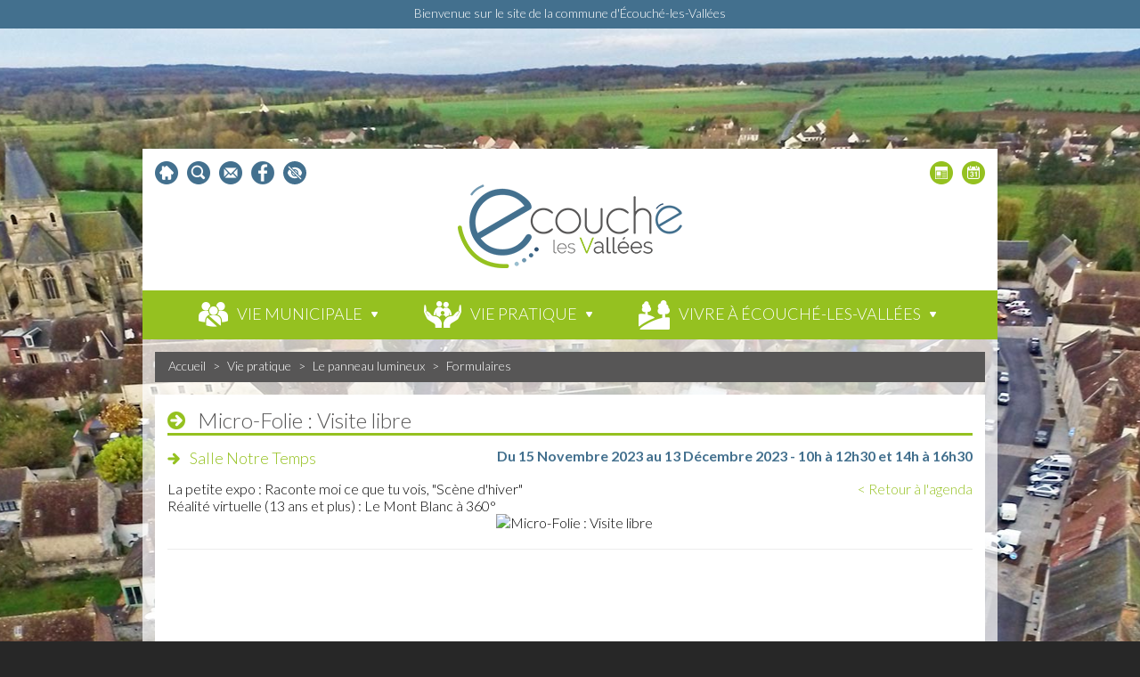

--- FILE ---
content_type: text/html; charset=ISO-8859-1
request_url: https://www.ecouchelesvallees.fr/evenement_793_Micro-Folie__Visite_libre
body_size: 6898
content:
<!DOCTYPE html PUBLIC "-//W3C//DTD XHTML 1.0 Transitional//EN" "http://www.w3.org/TR/xhtml1/DTD/xhtml1-transitional.dtd">
<html xmlns="http://www.w3.org/1999/xhtml" lang="fr">

  <head>
  
	<base href="https://www.ecouchelesvallees.fr/"/>
	<title>Micro-Folie : Visite libre - Commune d'Écouché-les-Vallées - Site officiel</title>
	<meta http-equiv="Content-Type" content="text/html; charset=iso-8859-1"/>
	<link rel="stylesheet" href="web/css/stylebase.css"/>	<link rel="stylesheet" href="web/css/layout.css" /> 	<!--<link rel="stylesheet" href="web/css/style_dynamique.php" />-->
	<link rel="stylesheet" href="web/css/colorbox.css" />

	<link rel="stylesheet" media="screen and (max-width: 570px)" href="web/css/small_screen.css" />
	<meta name="viewport" content="width=device-width, initial-scale=1.0">

	<script src="//ajax.googleapis.com/ajax/libs/jquery/1.7.0/jquery.min.js"></script>
	<script src="web/js/jquery.colorbox.js"></script>
	<script src="web/js/script.js" type="text/javascript"></script>


    <link rel="stylesheet" type="text/css" href="web/galerie/css/camera.css" />
    <script type='text/javascript' src='web/galerie/js/jquery.mobile.customized.min.js'></script>
    <script type='text/javascript' src='web/galerie/js/jquery.easing.1.3.js'></script> 
    <script type='text/javascript' src='web/galerie/js/camera.min.js'></script>
    <script src="web/galerie/galerie.js"></script> 

	<script type="text/javascript">
			$(document).ready(function(){
			  $(".zoomImage").colorbox({rel:'galerie_photo'});
			  //galeries
			  loadGaleries();
			});			
	</script>


    
    <meta property='og:locale' content="fr_FR"/>
    <meta property='og:type' content="article"/>
    <meta http-equiv="Cache-Control" content="no-cache, must-revalidate" />
<meta property="og:title" content="Micro-Folie : Visite libre" />
<meta property="og:description" content="La petite expo : Raconte moi ce que tu vois, "Scène d'hiver"
Réalité virtuelle (13 ans et plus) : Le Mont Blanc à 360°" />
<meta property="og:site_name" content="Site de Ecouche les vallees"/>
<meta property="og:url" content="https://www.ecouchelesvallees.fr/evenement_793_micro-folie__visite_libre" />
<meta property="og:updated_time" content="1768933692" />
<meta property="og:image" content="https://www.ecouchelesvallees.fr/web/agenda/image_mini.php?idA=da8ce53cf0240070ce6c69c48cd588ee&t=1768933692&r=1554303396" />
<!--
	<meta name="description" content="Site de Ecouche les vallees" />
	<meta name="keywords" content="Site de Ecouche les vallees" />
-->
	
  <link rel="stylesheet" href="web/css/style.css" />
 
 
	<link rel="apple-touch-icon" sizes="180x180" href="/apple-touch-icon.png">
	<link rel="icon" type="image/png" href="/favicon-32x32.png" sizes="32x32">
	<link rel="icon" type="image/png" href="/favicon-16x16.png" sizes="16x16">
	<link rel="manifest" href="/manifest.json">
	<link rel="mask-icon" href="/safari-pinned-tab.svg" color="#43708e">
	<meta name="apple-mobile-web-app-title" content="&Eacute;couch&eacute; Les&nbsp;Vall&eacute;es">
	<meta name="application-name" content="&Eacute;couch&eacute; Les&nbsp;Vall&eacute;es">
	<meta name="theme-color" content="#ffffff">
 
  </head>
  <body>
  

  <div id="baseline">
				<h2 class="h1_accueil">Bienvenue sur le site de la commune d'Écouché-les-Vallées</h2>
			</div>
  <div id="conteneur">
    <div id="header">
    	<div id="header_picto_gauche">
        	<a href="https://www.ecouchelesvallees.fr/" id="header_picto_home"></a>
            <a href="https://www.ecouchelesvallees.fr/web/recherche.php" id="header_picto_recherche"></a>
            <a href="https://www.ecouchelesvallees.fr/contact.html" id="header_picto_contact"></a>
            <a href="https://www.facebook.com/Commune-dÉcouché-Les-Vallées-1565811746817912" target="_blank" id="header_picto_facebook"></a>
			<script src="https://rgpd.netconception.fr/confortPlus/js/toolbar.js" defer=""></script>
							<script>	

								$( document ).ready(function() {
									
									accessibilitytoolbar_custom = {
										/* MANDATORY : ID of the target container which will include the link. If not null, activate the display in link mode. The link will be added as the last element of the target container.*/
										idLinkModeContainer : "topbar",
									};
									
								}); // FIN READY

								// ORANGE CONFORT +
								function eventFire(el, etype){
									if (el.fireEvent) {
										el.fireEvent('on' + etype);
									} else {
										var evObj = document.createEvent('Events');
										evObj.initEvent(etype, true, false);
										el.dispatchEvent(evObj);
									}
								}
								document.addEventListener('readystatechange', function() {
									if (document.readyState === "complete") {
										$( "#trigger-accessibility" ).click(function() {
											console.log("click");
											//$("#cdu_close button").trigger('vclick');
											$('#cdu_close button').trigger('click');
											//eventFire(document.getElementById('uci_link'), 'click');
											//alert(document.getElementById('uci_link'));
										});
										$(document).on('vclick', '#trigger-accessibility', function(){ 
											console.log("click");
											$("#uci_link").trigger('vclick');
										});	
									}
								});
								//let userLanguage = localStorage.getItem('language');

								//alert(userLanguage);

								
								</script>
									
								<style>
									#cdu_close {
										display:none!important;
									}
									#trigger-accessibility{
									}
								</style>
								
								
								<a href="javascript:void(0);" class="header_raccourcis" id="trigger-accessibility" style="background: url(../web/images/Accessibilite.svg) no-repeat center;width: 26px;height: 26px;float: left;margin: 0px 5px;" alt="Accessibilité"></a>
        </div>
        <div id="header_picto_droit">
        	<a href="https://www.ecouchelesvallees.fr/agenda.html" id="header_picto_agenda"></a>
            <a href="https://www.ecouchelesvallees.fr/actualites.html" id="header_picto_actu"></a>
        </div>
        <div class="spacer"></div>
        <div id="header_logo">
        	<a href="https://www.ecouchelesvallees.fr/">
            	<img src="web/images/logo.png" />
            </a>
        </div>
        <div class="spacer"></div>
 		<div id="header_menu_gen" class="">
			<a href="https://www.ecouchelesvallees.fr/" class="logo">
				<img src="web/images/logo.png" />
			</a>
			<a href="javascript:void(0);" onclick="changeDiv('menuResponsive');$('body').scrollTop('208');">
				<div id="header_menu_responsive">
					Menu
				</div>
				
			</a>
			<link rel="stylesheet" href="web/css/navbar_techandall.css"> <!-- Navigation CSS -->
			  <!--
			  <label class="mobile_menu" for="mobile_menu">
			  <span>Menu</span>
			  </label>
			  <input id="mobile_menu" type="checkbox">
			  -->

<script type='text/javascript'>
var topmenu=$('#header_menu_gen').position().top;
window.onload=function(){
var header = document.querySelector("#header_menu_gen");
var header2 = document.querySelector("#menuResponsive");

function scrolled(){
	/*var windowHeight = document.body.clientHeight,
		currentScroll = document.body.scrollTop || document.documentElement.scrollTop;
	//alert(currentScroll + " == " +(windowHeight - header.offsetHeight) + " ?");
	header.className = ? "fixed" : "";
	/**/
	/*var currentScroll=document.body.scrollTop;
	if(currentScroll == 0)
	{
		currentScroll=document.documentElement.scrollTop;
	}/**/
	//alert(document.documentElement.scrollTop + " ?? " +document.body.scrollTop);
	//alert(topmenu);
	if(document.documentElement.scrollTop > topmenu || document.body.scrollTop > topmenu)
	{
		//alert("fixed");
		header.className = "fixed";	
		header2.className = "toped";	
	}
	else
	{
		//alert("not fixed");
		header.className = "";
		header2.className = "";	
	}
}

addEventListener("scroll", scrolled, false);
} 

</script>

<!--
  
</head>
<body>
  <div id="GrandeIntro"></div>
<div id="siteWrapper">
	<header>
		<div id="headerTop"></div>
		<div id="Grandenavigation"><nav></nav></div>
	</header>
	<section id="content">
		<div></div>
	</section>
</div>
-->
				
			<ul class="nav">
											<li class="dropdown">
																<a href="vie_municipale.html" class="header_menu_titre">
																		<img src="https://www.ecouchelesvallees.fr/web/images/picto_menu1.png" />
																	<div class="header_menu_titre_texte" >Vie municipale</div></a>
																			<div class="fulldrop">
												<div class="sous_menu">			  
													<div class="sous_menu_colonne" style="-webkit-columns: 3;-moz-columns: 3;columns: 3;width:100%;">
																														<div style="break-inside: avoid-column;word-wrap: break-word;-webkit-hyphens: auto;-moz-hyphens: auto;hyphens: auto;display: inline-block; width: 100%">
																																<a href="le_conseil_municipal.html" class="sous_menu_titre">Le conseil municipal</a>
																																			<a href="les_elus.html" class="sous_sous_menu_titre">Les élus</a>
																																					<a href="les_commissions_municipales.html" class="sous_sous_menu_titre">Les commissions municipales</a>
																																					<a href="compte_rendu_de_seances.html" class="sous_sous_menu_titre">Comptes rendus de séances</a>
																																					<a href="charte_de_la_commune_nouvelle.html" class="sous_sous_menu_titre">Charte de la commune nouvelle</a>
																																		</div>
																																<div style="break-inside: avoid-column;word-wrap: break-word;-webkit-hyphens: auto;-moz-hyphens: auto;hyphens: auto;display: inline-block; width: 100%">
																																<a href="le_conseil_municipal_des_jeunes.html" class="sous_menu_titre">Le conseil municipal des Jeunes</a>
																																</div>
																																<div style="break-inside: avoid-column;word-wrap: break-word;-webkit-hyphens: auto;-moz-hyphens: auto;hyphens: auto;display: inline-block; width: 100%">
																																<a href="services_municipaux.html" class="sous_menu_titre">Les services municipaux</a>
																																			<a href="la_mairie.html" class="sous_sous_menu_titre">Les horaires d’ouverture</a>
																																		</div>
																																<div style="break-inside: avoid-column;word-wrap: break-word;-webkit-hyphens: auto;-moz-hyphens: auto;hyphens: auto;display: inline-block; width: 100%">
																																<a href="demarches_administratives.html" class="sous_menu_titre">Démarches administratives</a>
																																			<a href="guide_des_demarches.html" class="sous_sous_menu_titre">Guide des démarches</a>
																																					<a href="je_demenage.html" class="sous_sous_menu_titre">Je déménage</a>
																																					<a href="recensement_citoyen.html" class="sous_sous_menu_titre">Recensement Citoyen</a>
																																					<a href="elections.html" class="sous_sous_menu_titre">Élections</a>
																																					<a href="sortie_de_territoire.html" class="sous_sous_menu_titre">Autorisation sortie de territoire</a>
																																		</div>
																																<div style="break-inside: avoid-column;word-wrap: break-word;-webkit-hyphens: auto;-moz-hyphens: auto;hyphens: auto;display: inline-block; width: 100%">
																																<a href="etatcivil.html" class="sous_menu_titre">État-Civil</a>
																																			<a href="la_delivrance_des_actes_d_etatcivil.html" class="sous_sous_menu_titre">La délivrance des actes d'État-Civil</a>
																																					<a href="mariage.html" class="sous_sous_menu_titre">Mariage</a>
																																					<a href="le_pacs.html" class="sous_sous_menu_titre">Le PACS</a>
																																					<a href="reconnaissance_d_un_enfant.html" class="sous_sous_menu_titre">Reconnaissance d'un enfant</a>
																																					<a href="le_livret_de_famille.html" class="sous_sous_menu_titre">Le Livret de Famille</a>
																																		</div>
																																<div style="break-inside: avoid-column;word-wrap: break-word;-webkit-hyphens: auto;-moz-hyphens: auto;hyphens: auto;display: inline-block; width: 100%">
																																<a href="urbanisme.html" class="sous_menu_titre">Urbanisme</a>
																																</div>
																																<div style="break-inside: avoid-column;word-wrap: break-word;-webkit-hyphens: auto;-moz-hyphens: auto;hyphens: auto;display: inline-block; width: 100%">
																																<a href="le_budget_municipal.html" class="sous_menu_titre">Le budget municipal</a>
																																			<a href="budget_de_l_annee_en_cours.html" class="sous_sous_menu_titre">Budget de l’année en cours</a>
																																					<a href="fiscalite.html" class="sous_sous_menu_titre">Fiscalité</a>
																																		</div>
																																<div style="break-inside: avoid-column;word-wrap: break-word;-webkit-hyphens: auto;-moz-hyphens: auto;hyphens: auto;display: inline-block; width: 100%">
																																<a href="publications.html" class="sous_menu_titre">Les publications municipales</a>
																																			<a href="bulletin_municipal.html" class="sous_sous_menu_titre">Bulletin municipal</a>
																																					<a href="deliberations.html" class="sous_sous_menu_titre">Délibérations</a>
																																					<a href="arretes_du_maire.html" class="sous_sous_menu_titre">Arrêtés permanents du Maire</a>
																																					<a href="arretes_temporaires_de_police_du_maire.html" class="sous_sous_menu_titre">Arrêtés temporaires de police du Maire</a>
																																					<a href="marches_publics3.html" class="sous_sous_menu_titre">Marchés Publics</a>
																																		</div>
																																<div style="break-inside: avoid-column;word-wrap: break-word;-webkit-hyphens: auto;-moz-hyphens: auto;hyphens: auto;display: inline-block; width: 100%">
																																<a href="commune_deleguees.html" class="sous_menu_titre">Communes déléguées</a>
																																			<a href="batilly.html" class="sous_sous_menu_titre">Batilly</a>
																																					<a href="ecouche.html" class="sous_sous_menu_titre">Écouché</a>
																																					<a href="fontenaisurorne.html" class="sous_sous_menu_titre">Fontenai-sur-Orne</a>
																																					<a href="la_courbe.html" class="sous_sous_menu_titre">La Courbe</a>
																																					<a href="louce.html" class="sous_sous_menu_titre">Loucé</a>
																																					<a href="st_ouen.html" class="sous_sous_menu_titre">Saint-Ouen-sur-Maire</a>
																																					<a href="serans.html" class="sous_sous_menu_titre">Sérans</a>
																																		</div>
																																<div style="break-inside: avoid-column;word-wrap: break-word;-webkit-hyphens: auto;-moz-hyphens: auto;hyphens: auto;display: inline-block; width: 100%">
																																<a href="resultats_des_elections.html" class="sous_menu_titre">Résultats des Elections</a>
																																</div>
																													</div>
												</div>
											</div>
																	</li>
													<li class="dropdown">
																<a href="vie_pratique.html" class="header_menu_titre">
																		<img src="https://www.ecouchelesvallees.fr/web/images/picto_menu2.png" />
																	<div class="header_menu_titre_texte" >Vie pratique</div></a>
																			<div class="fulldrop">
												<div class="sous_menu">			  
													<div class="sous_menu_colonne" style="-webkit-columns: 3;-moz-columns: 3;columns: 3;width:100%;">
																														<div style="break-inside: avoid-column;word-wrap: break-word;-webkit-hyphens: auto;-moz-hyphens: auto;hyphens: auto;display: inline-block; width: 100%">
																																<a href="ecoles_petite_enfance.html" class="sous_menu_titre">Ecoles, petite enfance</a>
																																			<a href="privees.html" class="sous_sous_menu_titre">Privées</a>
																																					<a href="publiques.html" class="sous_sous_menu_titre">Publiques</a>
																																					<a href="college.html" class="sous_sous_menu_titre">Collège</a>
																																					<a href="creche.html" class="sous_sous_menu_titre">Crèche</a>
																																					<a href="assistantes_maternelles.html" class="sous_sous_menu_titre">Assistantes maternelles</a>
																																		</div>
																																<div style="break-inside: avoid-column;word-wrap: break-word;-webkit-hyphens: auto;-moz-hyphens: auto;hyphens: auto;display: inline-block; width: 100%">
																																<a href="sante.html" class="sous_menu_titre">Santé</a>
																																			<a href="pole_de_sante.html" class="sous_sous_menu_titre">Pôle de santé</a>
																																					<a href="professionnels_de_sante.html" class="sous_sous_menu_titre">Professionnels de santé</a>
																																					<a href="maison_de_retraite.html" class="sous_sous_menu_titre">Maison de retraite</a>
																																					<a href="clinique_veterinaire_equine_de_meheudin2.html" class="sous_sous_menu_titre">Clinique vétérinaire équine de Méheudin</a>
																																					<a href="cabinet_veterinaire.html" class="sous_sous_menu_titre">Vétérinaires Cœur d'Orne</a>
																																		</div>
																																<div style="break-inside: avoid-column;word-wrap: break-word;-webkit-hyphens: auto;-moz-hyphens: auto;hyphens: auto;display: inline-block; width: 100%">
																																<a href="services_a_la_personne.html" class="sous_menu_titre">Services à la personne</a>
																																			<a href="admr.html" class="sous_sous_menu_titre">ADMR</a>
																																					<a href="una.html" class="sous_sous_menu_titre">UNA</a>
																																					<a href="ccas.html" class="sous_sous_menu_titre">CCAS</a>
																																					<a href="centre_de_secours.html" class="sous_sous_menu_titre">Centre de secours</a>
																																					<a href="france_services.html" class="sous_sous_menu_titre">France Services</a>
																																		</div>
																																<div style="break-inside: avoid-column;word-wrap: break-word;-webkit-hyphens: auto;-moz-hyphens: auto;hyphens: auto;display: inline-block; width: 100%">
																																<a href="transports.html" class="sous_menu_titre">Transports</a>
																																			<a href="transports_scolaires.html" class="sous_sous_menu_titre">Transport scolaire</a>
																																					<a href="bus.html" class="sous_sous_menu_titre">BUS</a>
																																					<a href="transports_personnes.html" class="sous_sous_menu_titre">Transport à la demande</a>
																																		</div>
																																<div style="break-inside: avoid-column;word-wrap: break-word;-webkit-hyphens: auto;-moz-hyphens: auto;hyphens: auto;display: inline-block; width: 100%">
																																<a href="civisme.html" class="sous_menu_titre">Civisme</a>
																																			<a href="regles.html" class="sous_sous_menu_titre">Incivilités</a>
																																		</div>
																																<div style="break-inside: avoid-column;word-wrap: break-word;-webkit-hyphens: auto;-moz-hyphens: auto;hyphens: auto;display: inline-block; width: 100%">
																																<a href="ordures_menageres.html" class="sous_menu_titre">Ordures ménagères</a>
																																			<a href="enlevement_des_ordures.html" class="sous_sous_menu_titre">Enlèvement des ordures</a>
																																					<a href="decheterie.html" class="sous_sous_menu_titre">Déchèterie</a>
																																		</div>
																																<div style="break-inside: avoid-column;word-wrap: break-word;-webkit-hyphens: auto;-moz-hyphens: auto;hyphens: auto;display: inline-block; width: 100%">
																																<a href="le_panneau_lumineux.html" class="sous_menu_titre">Le panneau lumineux</a>
																																</div>
																																<div style="break-inside: avoid-column;word-wrap: break-word;-webkit-hyphens: auto;-moz-hyphens: auto;hyphens: auto;display: inline-block; width: 100%">
																																<a href="demande_de_diffusion.html" class="sous_menu_titre">Demande de diffusion sur les différents supports</a>
																																</div>
																																<div style="break-inside: avoid-column;word-wrap: break-word;-webkit-hyphens: auto;-moz-hyphens: auto;hyphens: auto;display: inline-block; width: 100%">
																																<a href="equipements_publics.html" class="sous_menu_titre">Equipements publics</a>
																																			<a href="location_de_salle.html" class="sous_sous_menu_titre">Location de salles</a>
																																					<a href="aires_de_jeux.html" class="sous_sous_menu_titre">Aires de jeux</a>
																																					<a href="equipements_sportifs.html" class="sous_sous_menu_titre">Equipements sportifs</a>
																																					<a href="stationservice_municipale.html" class="sous_sous_menu_titre">Station-Service Municipale</a>
																																					<a href="borne_de_recharge_pour_vehicules_electricques.html" class="sous_sous_menu_titre">Borne de recharge </a>
																																		</div>
																													</div>
												</div>
											</div>
																	</li>
													<li class="dropdown">
																<a href="vivre_a_ecouche_les_vallees.html" class="header_menu_titre">
																		<img src="https://www.ecouchelesvallees.fr/web/images/picto_menu3.png" />
																	<div class="header_menu_titre_texte" >Vivre à écouché-les-vallées</div></a>
																			<div class="fulldrop">
												<div class="sous_menu">			  
													<div class="sous_menu_colonne" style="-webkit-columns: 3;-moz-columns: 3;columns: 3;width:100%;">
																														<div style="break-inside: avoid-column;word-wrap: break-word;-webkit-hyphens: auto;-moz-hyphens: auto;hyphens: auto;display: inline-block; width: 100%">
																																<a href="a_la_decouverte_d_ecouche.html" class="sous_menu_titre">A la découverte d'Écouché-les-Vallées</a>
																																</div>
																																<div style="break-inside: avoid-column;word-wrap: break-word;-webkit-hyphens: auto;-moz-hyphens: auto;hyphens: auto;display: inline-block; width: 100%">
																																<a href="commerces_artisans_industries.html" class="sous_menu_titre">Commerces, Artisans, Industries, Services</a>
																																</div>
																																<div style="break-inside: avoid-column;word-wrap: break-word;-webkit-hyphens: auto;-moz-hyphens: auto;hyphens: auto;display: inline-block; width: 100%">
																																<a href="associations.html" class="sous_menu_titre">Associations</a>
																																</div>
																																<div style="break-inside: avoid-column;word-wrap: break-word;-webkit-hyphens: auto;-moz-hyphens: auto;hyphens: auto;display: inline-block; width: 100%">
																																<a href="marches.html" class="sous_menu_titre">Marchés</a>
																																</div>
																																<div style="break-inside: avoid-column;word-wrap: break-word;-webkit-hyphens: auto;-moz-hyphens: auto;hyphens: auto;display: inline-block; width: 100%">
																																<a href="se_loger_se_restaurer.html" class="sous_menu_titre">Se loger, Se restaurer</a>
																																</div>
																																<div style="break-inside: avoid-column;word-wrap: break-word;-webkit-hyphens: auto;-moz-hyphens: auto;hyphens: auto;display: inline-block; width: 100%">
																																<a href="manifestations.html" class="sous_menu_titre">Manifestations</a>
																																</div>
																																<div style="break-inside: avoid-column;word-wrap: break-word;-webkit-hyphens: auto;-moz-hyphens: auto;hyphens: auto;display: inline-block; width: 100%">
																																<a href="culture_loisirs.html" class="sous_menu_titre">Culture, Loisirs</a>
																																			<a href="concerts.html" class="sous_sous_menu_titre">Concerts</a>
																																					<a href="expositions.html" class="sous_sous_menu_titre">Expositions</a>
																																					<a href="salon_des_artistes.html" class="sous_sous_menu_titre">Salon des artistes</a>
																																					<a href="licences_sportives.html" class="sous_sous_menu_titre">Licences sportives</a>
																																					<a href="mediatheque.html" class="sous_sous_menu_titre">Médiathèque</a>
																																		</div>
																																<div style="break-inside: avoid-column;word-wrap: break-word;-webkit-hyphens: auto;-moz-hyphens: auto;hyphens: auto;display: inline-block; width: 100%">
																																<a href="jumelage.html" class="sous_menu_titre">Jumelage</a>
																																</div>
																																<div style="break-inside: avoid-column;word-wrap: break-word;-webkit-hyphens: auto;-moz-hyphens: auto;hyphens: auto;display: inline-block; width: 100%">
																																<a href="aire_de_campingcar.html" class="sous_menu_titre">Aire de camping-car</a>
																																</div>
																																<div style="break-inside: avoid-column;word-wrap: break-word;-webkit-hyphens: auto;-moz-hyphens: auto;hyphens: auto;display: inline-block; width: 100%">
																																<a href="agenda.html" class="sous_menu_titre">Agenda</a>
																																</div>
																																<div style="break-inside: avoid-column;word-wrap: break-word;-webkit-hyphens: auto;-moz-hyphens: auto;hyphens: auto;display: inline-block; width: 100%">
																																<a href="carte_interactive.html" class="sous_menu_titre">Carte interactive</a>
																																</div>
																													</div>
												</div>
											</div>
																	</li>
									</ul>
		</div>	
		
		<div id="menuResponsive" style="display:none;">
			<a href="javascript:void(0);" onclick="changeDiv('menuResponsive');" class="fermer">x</a>
								<a href="vie_municipale.html" class="menu_titre">
										Vie municipale</a>
													<a href="le_conseil_municipal.html" class="sous_menu_titre">Le conseil municipal</a>
																	<a href="les_elus.html" class="sous_sous_menu_titre">Les élus</a>
																			<a href="les_commissions_municipales.html" class="sous_sous_menu_titre">Les commissions municipales</a>
																			<a href="compte_rendu_de_seances.html" class="sous_sous_menu_titre">Comptes rendus de séances</a>
																			<a href="charte_de_la_commune_nouvelle.html" class="sous_sous_menu_titre">Charte de la commune nouvelle</a>
																	<a href="le_conseil_municipal_des_jeunes.html" class="sous_menu_titre">Le conseil municipal des Jeunes</a>
															<a href="services_municipaux.html" class="sous_menu_titre">Les services municipaux</a>
																	<a href="la_mairie.html" class="sous_sous_menu_titre">Les horaires d’ouverture</a>
																	<a href="demarches_administratives.html" class="sous_menu_titre">Démarches administratives</a>
																	<a href="guide_des_demarches.html" class="sous_sous_menu_titre">Guide des démarches</a>
																			<a href="je_demenage.html" class="sous_sous_menu_titre">Je déménage</a>
																			<a href="recensement_citoyen.html" class="sous_sous_menu_titre">Recensement Citoyen</a>
																			<a href="elections.html" class="sous_sous_menu_titre">Élections</a>
																			<a href="sortie_de_territoire.html" class="sous_sous_menu_titre">Autorisation sortie de territoire</a>
																	<a href="etatcivil.html" class="sous_menu_titre">État-Civil</a>
																	<a href="la_delivrance_des_actes_d_etatcivil.html" class="sous_sous_menu_titre">La délivrance des actes d'État-Civil</a>
																			<a href="mariage.html" class="sous_sous_menu_titre">Mariage</a>
																			<a href="le_pacs.html" class="sous_sous_menu_titre">Le PACS</a>
																			<a href="reconnaissance_d_un_enfant.html" class="sous_sous_menu_titre">Reconnaissance d'un enfant</a>
																			<a href="le_livret_de_famille.html" class="sous_sous_menu_titre">Le Livret de Famille</a>
																	<a href="urbanisme.html" class="sous_menu_titre">Urbanisme</a>
															<a href="le_budget_municipal.html" class="sous_menu_titre">Le budget municipal</a>
																	<a href="budget_de_l_annee_en_cours.html" class="sous_sous_menu_titre">Budget de l’année en cours</a>
																			<a href="fiscalite.html" class="sous_sous_menu_titre">Fiscalité</a>
																	<a href="publications.html" class="sous_menu_titre">Les publications municipales</a>
																	<a href="bulletin_municipal.html" class="sous_sous_menu_titre">Bulletin municipal</a>
																			<a href="deliberations.html" class="sous_sous_menu_titre">Délibérations</a>
																			<a href="arretes_du_maire.html" class="sous_sous_menu_titre">Arrêtés permanents du Maire</a>
																			<a href="arretes_temporaires_de_police_du_maire.html" class="sous_sous_menu_titre">Arrêtés temporaires de police du Maire</a>
																			<a href="marches_publics3.html" class="sous_sous_menu_titre">Marchés Publics</a>
																	<a href="commune_deleguees.html" class="sous_menu_titre">Communes déléguées</a>
																	<a href="batilly.html" class="sous_sous_menu_titre">Batilly</a>
																			<a href="ecouche.html" class="sous_sous_menu_titre">Écouché</a>
																			<a href="fontenaisurorne.html" class="sous_sous_menu_titre">Fontenai-sur-Orne</a>
																			<a href="la_courbe.html" class="sous_sous_menu_titre">La Courbe</a>
																			<a href="louce.html" class="sous_sous_menu_titre">Loucé</a>
																			<a href="st_ouen.html" class="sous_sous_menu_titre">Saint-Ouen-sur-Maire</a>
																			<a href="serans.html" class="sous_sous_menu_titre">Sérans</a>
																	<a href="resultats_des_elections.html" class="sous_menu_titre">Résultats des Elections</a>
												<a href="vie_pratique.html" class="menu_titre">
										Vie pratique</a>
													<a href="ecoles_petite_enfance.html" class="sous_menu_titre">Ecoles, petite enfance</a>
																	<a href="privees.html" class="sous_sous_menu_titre">Privées</a>
																			<a href="publiques.html" class="sous_sous_menu_titre">Publiques</a>
																			<a href="college.html" class="sous_sous_menu_titre">Collège</a>
																			<a href="creche.html" class="sous_sous_menu_titre">Crèche</a>
																			<a href="assistantes_maternelles.html" class="sous_sous_menu_titre">Assistantes maternelles</a>
																	<a href="sante.html" class="sous_menu_titre">Santé</a>
																	<a href="pole_de_sante.html" class="sous_sous_menu_titre">Pôle de santé</a>
																			<a href="professionnels_de_sante.html" class="sous_sous_menu_titre">Professionnels de santé</a>
																			<a href="maison_de_retraite.html" class="sous_sous_menu_titre">Maison de retraite</a>
																			<a href="clinique_veterinaire_equine_de_meheudin2.html" class="sous_sous_menu_titre">Clinique vétérinaire équine de Méheudin</a>
																			<a href="cabinet_veterinaire.html" class="sous_sous_menu_titre">Vétérinaires Cœur d'Orne</a>
																	<a href="services_a_la_personne.html" class="sous_menu_titre">Services à la personne</a>
																	<a href="admr.html" class="sous_sous_menu_titre">ADMR</a>
																			<a href="una.html" class="sous_sous_menu_titre">UNA</a>
																			<a href="ccas.html" class="sous_sous_menu_titre">CCAS</a>
																			<a href="centre_de_secours.html" class="sous_sous_menu_titre">Centre de secours</a>
																			<a href="france_services.html" class="sous_sous_menu_titre">France Services</a>
																	<a href="transports.html" class="sous_menu_titre">Transports</a>
																	<a href="transports_scolaires.html" class="sous_sous_menu_titre">Transport scolaire</a>
																			<a href="bus.html" class="sous_sous_menu_titre">BUS</a>
																			<a href="transports_personnes.html" class="sous_sous_menu_titre">Transport à la demande</a>
																	<a href="civisme.html" class="sous_menu_titre">Civisme</a>
																	<a href="regles.html" class="sous_sous_menu_titre">Incivilités</a>
																	<a href="ordures_menageres.html" class="sous_menu_titre">Ordures ménagères</a>
																	<a href="enlevement_des_ordures.html" class="sous_sous_menu_titre">Enlèvement des ordures</a>
																			<a href="decheterie.html" class="sous_sous_menu_titre">Déchèterie</a>
																	<a href="le_panneau_lumineux.html" class="sous_menu_titre">Le panneau lumineux</a>
															<a href="demande_de_diffusion.html" class="sous_menu_titre">Demande de diffusion sur les différents supports</a>
															<a href="equipements_publics.html" class="sous_menu_titre">Equipements publics</a>
																	<a href="location_de_salle.html" class="sous_sous_menu_titre">Location de salles</a>
																			<a href="aires_de_jeux.html" class="sous_sous_menu_titre">Aires de jeux</a>
																			<a href="equipements_sportifs.html" class="sous_sous_menu_titre">Equipements sportifs</a>
																			<a href="stationservice_municipale.html" class="sous_sous_menu_titre">Station-Service Municipale</a>
																			<a href="borne_de_recharge_pour_vehicules_electricques.html" class="sous_sous_menu_titre">Borne de recharge </a>
														<a href="vivre_a_ecouche_les_vallees.html" class="menu_titre">
										Vivre à écouché-les-vallées</a>
													<a href="a_la_decouverte_d_ecouche.html" class="sous_menu_titre">A la découverte d'Écouché-les-Vallées</a>
															<a href="commerces_artisans_industries.html" class="sous_menu_titre">Commerces, Artisans, Industries, Services</a>
															<a href="associations.html" class="sous_menu_titre">Associations</a>
															<a href="marches.html" class="sous_menu_titre">Marchés</a>
															<a href="se_loger_se_restaurer.html" class="sous_menu_titre">Se loger, Se restaurer</a>
															<a href="manifestations.html" class="sous_menu_titre">Manifestations</a>
															<a href="culture_loisirs.html" class="sous_menu_titre">Culture, Loisirs</a>
																	<a href="concerts.html" class="sous_sous_menu_titre">Concerts</a>
																			<a href="expositions.html" class="sous_sous_menu_titre">Expositions</a>
																			<a href="salon_des_artistes.html" class="sous_sous_menu_titre">Salon des artistes</a>
																			<a href="licences_sportives.html" class="sous_sous_menu_titre">Licences sportives</a>
																			<a href="mediatheque.html" class="sous_sous_menu_titre">Médiathèque</a>
																	<a href="jumelage.html" class="sous_menu_titre">Jumelage</a>
															<a href="aire_de_campingcar.html" class="sous_menu_titre">Aire de camping-car</a>
															<a href="agenda.html" class="sous_menu_titre">Agenda</a>
															<a href="carte_interactive.html" class="sous_menu_titre">Carte interactive</a>
										
		</div>
		
	</div>
	<div class="spacer"></div>
    <div id="milieu">
				  <div id="fil_ariane">
				<a href="web.html">Accueil</a> > <a href="vie_pratique.html">Vie pratique</a> > <a href="le_panneau_lumineux.html">Le panneau lumineux</a> > <a href="formulaires.html">Formulaires</a>			  </div>
			  <div id="page_int_contenu">
				<h1>Micro-Folie : Visite libre</h1>
			
<!--<h2>Janvier 1970</h2>-->
<h2>Salle Notre Temps</h2>

<div>
  <h3 style="float:right;margin-top:-37px;">
	Du 15 Novembre 2023 au 13 Décembre 2023 - 10h à 12h30 et 14h à 16h30  </div>
  <a href="https://www.ecouchelesvallees.fr/agenda/15/11/2023#793" style="float:right;">< Retour à l'agenda</a>
  <div class="item_calendar_content">
    <a name="793"></a>    
    <!--<h3>Micro-Folie : Visite libre</h3>    -->
    			<!--<div class="item_calendar_date">Du 15 novembre au 13 décembre 2023</div>-->
			
    <div class="item_calendar_texte">La petite expo : Raconte moi ce que tu vois, "Scène d'hiver"<br />
Réalité virtuelle (13 ans et plus) : Le Mont Blanc à 360°</div>  
	        <!--<img class="zoomImage cboxElement" src="upload/agenda/minis/2microfolies.jpg" longdesc="upload/agenda/2microfolies.jpg" style="float:right;width:150px;margin-left:5px;margin-bottom:5px;border:1px solid #e6e6e6;padding:1px;width:200px;" title="Micro-Folie : Visite libre" />-->
		<div class="image_detail">
			<img class="zoomImage cboxElement" longdesc="upload/agenda/2microfolies.jpg" src="upload/agenda/2microfolies.jpg" style="border:0px;margin-left:10px;margin-bottom:10px;" title="Micro-Folie : Visite libre" />      
		</div>
		<div class="spacer"></div>
            
  </div>
  <div style="border-top:1px solid #ededed;margin-top:10px;margin-bottom:10px;"></div>
  <div class="spacer"></div>
</div>
						</div>
				      <div class="spacer"></div>
    </div>      
  </div>
     <div id="footer">
    	<div id="footer_conteneur">
        	<div id="footer_plan">
        	<div class="footer_plan_colonne">
            	<a href="https://www.ecouchelesvallees.fr/" class="footer_plan_titre">accueil</a>
                <a href="https://www.ecouchelesvallees.fr/actualites.html" class="footer_plan_titre">actualités</a>
                <!--<a href="http://www.petitescitesdecaractere.com/" class="footer_plan_titre">Petites Cités de Caractère</a>-->
				            </div>
            <div class="footer_plan_colonne">
											<a href="http://www.petitescitesdecaractere.com/fr/nos-petites-cites-de-caractere/ecouche" target="_blank" class="footer_plan_titre">Petites cités de caractère®</a>
													<a href="https://terresdargentan.fr/" target="_blank" class="footer_plan_titre">Terres d'Argentan Interco</a>
						            </div>
            <div class="footer_plan_colonne">
											<a href="https://tourisme.terresdargentan.fr/" target="_blank" class="footer_plan_titre">Office de tourisme</a>
													<a href="contact.html" class="footer_plan_titre">Contactez-nous</a>
										<!--
            	<a href="#" class="footer_plan_titre">office tourisme CC</a>
                <a href="#" class="footer_plan_titre">CDC des courbes de l'orne</a>
                <a href="#" class="footer_plan_titre">contact</a>
				-->
            </div>
            <div class="spacer"></div>
            </div>
            <div id="footer_adresse">
            	<a href="https://www.ecouchelesvallees.fr/la_mairie.html">Mairie d'Écouché les Vallées <br /> 35 rue Pierre Trévin <br /> 61150 Ecouché<br /> Tél : 02 33 35 10 86</a>
            </div>
            <div id="footer_credits">
            	<a href="https://www.ecouchelesvallees.fr/mentions_legales.html">> Mentions Légales</a>
                <a href="http://www.net-conception.com" target="_blank">> Création, Hébergement: Net-Conception.com</a>
            </div>
            <div class="spacer"></div>
        </div>   
        <div class="spacer"></div>
    </div>  
	<script src="//rgpd.netconception.fr/api/embed" id="__rgpdwidget" data-clientid="ea5d2f1c4608232e07d3aa3d998e5135" data-langue="fr" ></script>
  </body>
</html>
<!--

        </div>
    </div>
</div>
<div>

</td></tr>
<tr>
<td colspan="2">
<div style=""><img src="web/images/barre.jpg"/></div>
<div style="text-align:right;font-size:10px;"><a class="accueilMenu" href="web/plandusite.php">Plan du site</a> | <a class="accueilMenu" href="http://www.net-conception.com/" target="_blank" title="Réalisé par Net-Conception.com">&copy; Net-Conception.com</a>&nbsp;&nbsp;&nbsp;</div>
</td></tr>
</table>


<script type="text/javascript">
  makeDivModulesIncludes();
</script>

</body>
</html>
-->